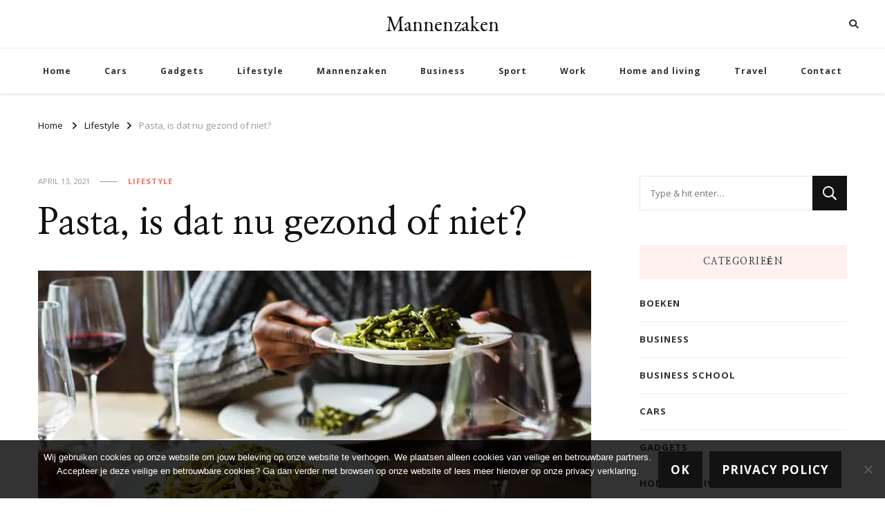

--- FILE ---
content_type: text/html; charset=UTF-8
request_url: https://www.mannenzaken.be/pasta-is-dat-nu-gezond-of-niet/
body_size: 18380
content:
    <!DOCTYPE html>
    <html lang="nl-NL">
    <head itemscope itemtype="http://schema.org/WebSite">
	    <meta charset="UTF-8">
    <meta name="viewport" content="width=device-width, initial-scale=1">
    <link rel="profile" href="https://gmpg.org/xfn/11">
    <style id="jetpack-boost-critical-css">@media all{ul{box-sizing:border-box}.entry-content{counter-reset:footnotes}.screen-reader-text{border:0;clip-path:inset(50%);height:1px;margin:-1px;overflow:hidden;padding:0;position:absolute;width:1px;word-wrap:normal!important}:where(figure){margin:0 0 1em}#cookie-notice *{-webkit-box-sizing:border-box;-moz-box-sizing:border-box;box-sizing:border-box}#cookie-notice .cookie-notice-container{display:block}#cookie-notice.cookie-notice-hidden .cookie-notice-container{display:none}.cookie-notice-container{padding:15px 30px;text-align:center;width:100%;z-index:2}.cn-close-icon{position:absolute;right:15px;top:50%;margin-top:-10px;width:15px;height:15px;opacity:.5;padding:10px;outline:0}.cn-close-icon:after,.cn-close-icon:before{position:absolute;content:" ";height:15px;width:2px;top:3px;background-color:grey}.cn-close-icon:before{transform:rotate(45deg)}.cn-close-icon:after{transform:rotate(-45deg)}#cookie-notice .cn-button{margin:0 0 0 10px;display:inline-block}.cn-text-container{margin:0 0 6px}.cn-buttons-container,.cn-text-container{display:inline-block}@media all and (max-width:900px){.cookie-notice-container #cn-notice-buttons,.cookie-notice-container #cn-notice-text{display:block}#cookie-notice .cn-button{margin:0 5px 5px}}@media all and (max-width:480px){.cookie-notice-container{padding:15px 25px}}html{line-height:1.15;-webkit-text-size-adjust:100%}body{margin:0}h1{font-size:2em;margin:.67em 0}a{background-color:#fff0}img{border-style:none}button,input{font-family:inherit;font-size:100%;line-height:1.15;margin:0}button,input{overflow:visible}button{text-transform:none}[type=submit],button{-webkit-appearance:button}[type=search]{-webkit-appearance:textfield;outline-offset:-2px}:root{--primary-font:"Nunito Sans",sans-serif;--secondary-font:"EB Garamond",serif;--font-color:#333333;--primary-color:#90BAB5;--primary-color-rgb:144,186,181}body,button,input{color:var(--font-color);font-family:var(--primary-font);font-size:18px;line-height:1.75}h1,h2{clear:both;margin-bottom:10px}h1{font-size:2.72em;line-height:1.49}h2{font-size:2.17em;line-height:1.26}p{margin-bottom:1.5em}i{font-style:italic}html{box-sizing:border-box}*,:after,:before{box-sizing:inherit}body{background:#fff}ul{margin:0 0 1.5em 0}ul{list-style:disc}img{vertical-align:top;height:auto;max-width:100%}figure{margin:1em 0}button,input[type=submit]{border:none;border-radius:0;background:#121212;color:#fff;font-size:.7778em;line-height:1;padding:18px;text-transform:uppercase;font-weight:700;letter-spacing:1px}input[type=search]{color:#121212;border:1px solid rgb(0 0 0/.1);border-radius:0;padding:10px 15px;width:100%;height:50px;font-size:.7778em}a{text-decoration:underline;color:var(--primary-color)}.screen-reader-text{border:0;clip:rect(1px,1px,1px,1px);clip-path:inset(50%);height:1px;margin:-1px;overflow:hidden;padding:0;position:absolute!important;width:1px;word-wrap:normal!important}.container:after,.container:before,.entry-content:after,.entry-content:before,.site-content:after,.site-content:before{content:"";display:table;table-layout:fixed}.container:after,.entry-content:after,.site-content:after{clear:both}.widget{margin:0 0 50px 0}.widget-area .widget:last-child{margin-bottom:0}.updated:not(.published){display:none}.entry-content{margin:1.5em 0 0}.skip-link{position:absolute;top:-999px;left:20px;background:#f7f7f7;border:1px solid rgb(0 0 0/.1);font-size:.8888em;font-weight:600;padding:10px 20px;color:#000;border-radius:5px;box-shadow:0 2px 20px rgb(0 0 0/.1);z-index:999;text-decoration:none}.entry-content p{margin-top:0;margin-bottom:20px}.container{max-width:1220px;margin:0 auto}.site-header ul{margin:0;padding:0;list-style:none}figure.post-thumbnail{margin-top:0;margin-bottom:20px}article .entry-meta{display:flex;flex:1;flex-wrap:wrap;align-items:center}article .entry-meta{margin-bottom:10px}article .entry-meta>span{display:inline-block;font-size:.6666em;line-height:1.49;color:#999;font-style:italic}article .entry-meta>span.category{font-weight:700}.entry-meta span.posted-on{text-transform:uppercase;font-style:normal}article .entry-meta>span::after{content:"";background:#999;width:25px;height:1px;display:inline-block;vertical-align:middle;margin:0 15px}article .entry-meta>span:last-child::after{display:none}article .entry-meta>span a{display:inline-block;color:#999;text-transform:uppercase;font-style:normal}article .entry-meta>span.category a{color:var(--primary-color);letter-spacing:1px}article .entry-meta>span.category a::after{content:"";background:rgb(0 0 0/.1);width:5px;height:5px;display:inline-block;border-radius:100%;vertical-align:middle;margin:-2px 5px 0 8px}article .entry-meta>span.category a:last-child::after{display:none}.widget ul{margin:0;padding:0;list-style:none}.widget ul li{display:block;margin-bottom:20px;font-size:.8888em;font-weight:600;line-height:1.6}.widget ul li a{text-decoration:none;color:var(--font-color);display:inline-block}.widget-area .widget .widget-title{margin-top:0;margin-bottom:25px;text-transform:uppercase;font-size:.7778em;font-family:var(--secondary-font);letter-spacing:1.5px;background:rgba(var(--primary-color-rgb),.1);color:var(--font-color);padding:18px;line-height:1;text-align:center}.search-form{display:flex;flex:1;flex-wrap:wrap}label{width:calc(100% - 50px)}.search-form .search-field{border-radius:0;border-right:none;height:50px;font-size:.7778em}.search-form .search-submit{width:50px;height:50px;padding:0;text-align:center;border-radius:0;border:none;box-shadow:none;background-color:#121212;background-image:url(data:image/svg+xml;\ utf-8,\ );background-repeat:no-repeat;background-size:20px;background-position:center;text-indent:60px;overflow:hidden}.category a,.posted-on a{text-decoration:none}.content-area,.widget-area{margin-top:60px;margin-bottom:60px}.rightsidebar .content-area{float:left;width:calc(100% - 331px);padding-right:60px}.rightsidebar .widget-area{float:right;width:330px}.back-to-top{padding:0;visibility:hidden;opacity:0;position:fixed;bottom:0;right:20px;width:60px;height:60px;background:rgb(0 0 0/.37);color:#fff;text-align:center;line-height:70px;border-radius:100%;z-index:999}.back-to-top svg{width:20px;height:20px;margin-top:5px}.breadcrumb-wrapper{margin-top:10px;margin-bottom:0}.single .top-bar{margin-bottom:30px}.breadcrumb-wrapper span{color:#121212;font-size:.7778em;display:inline-block;vertical-align:middle}.breadcrumb-wrapper span a,.breadcrumb-wrapper span span{font-size:1em}.breadcrumb-wrapper a{color:#121212}.breadcrumb-wrapper .current>a,.breadcrumb-wrapper .current>a span{color:#999}.breadcrumb-wrapper span.separator{margin:0 10px;width:4px;line-height:1}.header-t{background:rgb(0 0 0/.03);padding:15px 0}.header-t .container{display:flex;flex:1;flex-wrap:wrap;align-items:center}.secondary-menu{display:flex;flex:auto;align-items:center}.header-t .right{display:flex;flex:auto;justify-content:flex-end;align-items:center}.header-search{position:relative;line-height:1}.header-search .search-toggle{background:0 0;color:var(--font-color);font-size:.7778em;padding:5px 0;line-height:1}.header-search-wrap{position:absolute;top:-5px!important;right:-30%;z-index:999;background:#fff;box-shadow:-5px 0 20px rgb(0 0 0/.07);width:300px;opacity:0;visibility:hidden;clip:rect(1px 1px 1px 1px)}.header-search-inner-wrap{display:flex;flex:1;flex-wrap:wrap}.header-search-wrap .close{background:0 0;padding:0;width:30px;height:35px;position:relative}.header-search-wrap .close::after,.header-search-wrap .close::before{content:"";background:#999;width:15px;height:1px;position:absolute;top:0;right:0;bottom:0;left:0;margin:auto;-webkit-transform:rotate(45deg);-moz-transform:rotate(45deg);transform:rotate(45deg)}.header-search-wrap .close::after{-webkit-transform:rotate(-45deg);-moz-transform:rotate(-45deg);transform:rotate(-45deg)}.header-search-wrap .search-form{width:calc(100% - 30px);position:relative;padding-left:30px}.header-search-wrap .search-form::before{content:"";background-image:url(data:image/svg+xml;\ utf-8,\ );background-repeat:no-repeat;background-position:center;position:absolute;top:10px;left:10px;width:15px;height:15px}.header-search-wrap .search-form label{width:calc(100% - 35px)}.header-search-wrap .search-form .search-field{height:35px;background:rgb(255 255 255/.85);border-color:rgb(255 255 255/.3);padding:0 15px 0 5px}.header-search-wrap .search-form .search-submit{height:35px;width:35px;text-indent:40px;background-color:#fff0;background-image:url(data:image/svg+xml;\ utf-8,\ );background-size:15px;background-repeat:no-repeat;background-position:center;opacity:0;position:relative;z-index:-1}.site-branding .site-title-wrap .site-title{margin-top:0;margin-bottom:0;font-size:1.6667em;line-height:1.3;font-family:var(--secondary-font);font-weight:800}.site-branding .site-title-wrap .site-title a{color:#121212;text-decoration:none}.header-bottom{border-top:1px solid rgb(0 0 0/.07);border-bottom:1px solid rgb(0 0 0/.07)}.main-navigation .toggle-btn{display:none}.main-navigation ul{margin:0;padding:0;list-style:none;text-align:center}.main-navigation ul li{display:inline-block;vertical-align:middle;font-size:.7222em;letter-spacing:1px;font-weight:700;line-height:1.75;position:relative}.main-navigation ul li a{color:var(--font-color);display:inline-block;text-decoration:none;padding:22px}.widget-area .widget_categories ul li{font-size:.7778em;text-transform:uppercase;letter-spacing:1px;font-weight:700;margin-bottom:15px;padding-bottom:15px;border-bottom:1px solid rgb(0 0 0/.05)}.widget-area .widget_categories ul li:last-child{margin-bottom:0;padding-bottom:0;border-bottom:none}.single-post .site-main article .content-wrap{position:relative}.single-post .site-main article .post-thumbnail{width:100%}.single-post .site-main .entry-header{width:100%}.single-post .site-main .article-meta{width:132px;text-align:center}.single-post .site-main .sticky-meta .article-meta{position:absolute;left:-175px;width:75px;height:100%;text-align:center;top:0}.single-post .site-main .sticky-meta .article-meta .article-inner-meta{position:sticky;top:50px}.single-post .site-main .article-meta .byline a{display:flex;flex-direction:column;flex:auto;font-size:.6666em;font-weight:800;color:#121212;letter-spacing:1px;text-align:center;text-decoration:none;text-transform:uppercase}.single-post .site-main .article-meta .byline a img{margin:0 auto 10px auto;width:70px;height:70px;object-fit:cover;border-radius:100%}.single-post .site-main article .entry-content,.single-post .site-main article .entry-content p:first-child{margin-top:0}.single-style-four .content-area,.single-style-four .widget-area{margin-top:30px}.single-style-four .site-main .entry-header{margin-bottom:35px}.single-style-four .site-main .entry-header .entry-meta>span.category a::after{background:0 0;width:auto;height:auto;content:",";margin-left:2px;margin-right:5px}.single-style-four .site-main .entry-header .entry-meta>span.category a:last-child::after{display:none}.single-style-four .site-main .entry-header .entry-title{margin-top:20px;margin-bottom:0;font-size:3.11em;font-family:var(--secondary-font);font-weight:700;line-height:1.25;color:#121212}.single-style-four .site-main article .post-thumbnail{margin-bottom:60px}@media screen and (max-width:1366px){.container{max-width:1170px}.rightsidebar .widget-area{width:300px}.rightsidebar .content-area{width:calc(100% - 301px)}}@media screen and (max-width:1199px){.container{max-width:1000px}.single-post .site-main .article-meta+.entry-content{padding-left:30px}}@media screen and (min-width:1025px){.main-navigation .primary-menu-list{display:block!important}.close-main-nav-toggle,.close.close-nav-toggle{display:none}}@media screen and (max-width:1024px){.container{max-width:768px;padding-left:15px;padding-right:15px}.back-to-top{width:40px;height:40px;line-height:55px}.rightsidebar .content-area{float:none;width:100%;padding-right:0}.rightsidebar .widget-area{float:none;width:100%}.toggle-btn{display:block;width:25px;height:25px;padding:0;background:0 0;position:relative}.toggle-btn .toggle-bar{background:rgb(0 0 0/.5);width:100%;height:2px;position:absolute;top:0;right:0;bottom:0;left:0;margin:auto}.toggle-btn .toggle-bar:first-child{top:-12px}.toggle-btn .toggle-bar:last-child{bottom:-12px}.secondary-menu .close-nav-toggle{width:25px;height:25px;padding:0;background:0 0;position:absolute;top:-31px;left:0;display:none}.secondary-menu .close-nav-toggle .toggle-bar{background:rgb(0 0 0/.5);width:100%;height:2px;position:absolute;top:0;right:0;bottom:0;left:0;margin:auto;-webkit-transform:rotate(45deg);-moz-transform:rotate(45deg);transform:rotate(45deg)}.secondary-menu .close-nav-toggle .toggle-bar:last-child{-webkit-transform:rotate(-45deg);-moz-transform:rotate(-45deg);transform:rotate(-45deg)}.header-t{position:relative}.secondary-menu .secondary-menu-list{position:absolute;top:100%;left:15px;right:15px;width:auto;height:auto;z-index:9;-webkit-transform:none;-moz-transform:none;transform:none}.secondary-menu .secondary-menu-list .mobile-menu{display:none;padding:0 20px;max-height:44vh;overflow:auto;background:#fff;box-shadow:0 5px 10px rgb(0 0 0/.1);visibility:visible}.main-navigation{padding:10px 0}.main-navigation .toggle-btn{display:inline-block;vertical-align:middle}.main-navigation .close{background:0 0;padding:0;display:block;width:20px;height:20px;position:fixed;top:30px;right:20px}.main-navigation .close::after,.main-navigation .close::before{content:"";background:#333;height:2px;width:100%;position:absolute;top:0;right:0;bottom:0;left:0;margin:auto;-webkit-transform:rotate(45deg);-moz-transform:rotate(45deg);transform:rotate(45deg)}.main-navigation .close::after{-webkit-transform:rotate(-45deg);-moz-transform:rotate(-45deg);transform:rotate(-45deg)}.main-navigation .primary-menu-list{text-align:left;position:fixed;top:0;left:0;width:320px;height:100%;background:#fff;box-shadow:5px 0 10px rgb(0 0 0/.1);z-index:99999;padding-top:70px;overflow:hidden auto;display:none;-webkit-transform:translateZ(0);-moz-transform:translateZ(0);transform:translateZ(0)}.main-navigation .mobile-menu{width:320px}.main-navigation ul{text-align:left}.main-navigation ul.nav-menu{padding-left:20px;padding-right:20px}.main-navigation ul li{display:block}.main-navigation ul li a{padding:20px 0;border-bottom:1px solid rgb(0 0 0/.1);display:block}}@media screen and (max-width:767px){.container{max-width:420px}h1{font-size:2em}h2{font-size:1.67em}article .entry-meta>span::after{width:15px;margin-left:5px;margin-right:7px}.header-search-wrap{width:250px}.single-post .site-main article .content-wrap{flex-direction:column;flex:auto}.single-post .site-main .article-meta{width:100%;margin-bottom:30px}.single-post .site-main .sticky-meta .article-meta{position:static;width:100%;left:unset}.single-post .site-main .article-meta+.entry-content{width:100%;padding-left:0}.single-style-four .site-main .entry-header .entry-title{font-size:2em}}.entry-content a{color:var(--font-color)}.entry-content a{text-decoration:underline}.single-post .site-main .sticky-meta .article-meta{position:absolute;left:-125px;width:75px;height:100%;text-align:center;top:0}@media only screen and (max-width:1728px){.single-post .site-main .sticky-meta .article-meta{left:-106px}}@media only screen and (max-width:1562px){.single-post .site-main .sticky-meta .article-meta{left:0}.single-post .site-main article .content-wrap{padding-left:100px}}@media only screen and (max-width:767px){.single-post .site-main .sticky-meta .article-meta{position:static;left:unset;width:100%}.single-post .site-main article .content-wrap{width:100%;padding-left:0}}.site-main .entry-content h2{font-family:var(--secondary-font);font-weight:700}.site-main .entry-content h2{font-size:2.11em}.site-header.style-two{box-shadow:0 2px 4px rgb(0 0 0/.1);margin-bottom:20px}.site-header.style-two .header-t{background:0 0}.site-header.style-two .header-bottom{border-bottom:none}.site-header.style-two .container{display:flex;flex:1;flex-wrap:wrap;align-items:center;justify-content:center;max-width:100%;padding:0 3%}.site-header.style-two .right,.site-header.style-two .secondary-menu{flex:1;display:flex!important}.style-two .secondary-menu .secondary-menu-list{position:fixed;top:0;left:0;height:100%;width:320px;background:#fff;box-shadow:0 2px 10px rgb(0 0 0/.1);z-index:999;overflow:hidden;display:none}.style-two .secondary-menu .mobile-menu{width:320px;height:calc(100% - 80px)!important;position:relative;margin-top:80px!important;display:block!important}.style-two .secondary-menu .secondary-menu-list .close{display:block;width:20px;height:20px;position:absolute;top:40px;left:auto;right:20px;background:0 0;color:inherit;padding:0}.style-two .secondary-menu .secondary-menu-list .close .toggle-bar{content:"";background:#333;height:2px;width:100%;position:absolute;top:0;right:0;bottom:0;left:0;margin:auto;-webkit-transform:rotate(45deg);-moz-transform:rotate(45deg);transform:rotate(45deg)}.style-two .secondary-menu .secondary-menu-list .close .toggle-bar:last-child{-webkit-transform:rotate(-45deg);-moz-transform:rotate(-45deg);transform:rotate(-45deg)}.site-header.style-two .site-branding{display:flex;flex-direction:column;flex:auto;justify-content:center;align-items:center;text-align:center}.site-header.style-two .header-bottom{padding:0}.site-header.style-two .header-bottom .main-navigation{justify-content:center}@media screen and (max-width:1024px){.site-header.style-two .site-branding{flex:1}}@media screen and (max-width:767px){.site-header.style-two .container{padding-left:15px;padding-right:15px;max-width:420px}.site-header.style-two .secondary-menu{flex:initial;order:2}.site-header.style-two .site-branding{text-align:left;justify-content:flex-start;flex-direction:row;flex-wrap:wrap}.site-header.style-two .site-branding .site-logo+.site-title-wrap{padding-left:15px}.site-header.style-two .right{flex:auto;justify-content:center;width:100%;margin-top:15px;order:3}}}</style><meta name='robots' content='index, follow, max-image-preview:large, max-snippet:-1, max-video-preview:-1' />

	<!-- This site is optimized with the Yoast SEO plugin v26.8 - https://yoast.com/product/yoast-seo-wordpress/ -->
	<title>Pasta, is dat nu gezond of niet? - Mannenzaken</title>
	<link rel="canonical" href="https://www.mannenzaken.be/pasta-is-dat-nu-gezond-of-niet/" />
	<meta property="og:locale" content="nl_NL" />
	<meta property="og:type" content="article" />
	<meta property="og:title" content="Pasta, is dat nu gezond of niet? - Mannenzaken" />
	<meta property="og:description" content="Pasta, geboren in de Italiaanse keuken, maar ondertussen gebruikt over de hele wereld. Sterker nog, pasta is een van de meest bekende gerechten ooit en &hellip;" />
	<meta property="og:url" content="https://www.mannenzaken.be/pasta-is-dat-nu-gezond-of-niet/" />
	<meta property="og:site_name" content="Mannenzaken" />
	<meta property="article:published_time" content="2021-04-13T06:29:41+00:00" />
	<meta property="og:image" content="https://www.mannenzaken.be/wp-content/uploads/2021/04/pasta-gezond.jpg" />
	<meta property="og:image:width" content="800" />
	<meta property="og:image:height" content="673" />
	<meta property="og:image:type" content="image/jpeg" />
	<meta name="author" content="admin" />
	<meta name="twitter:card" content="summary_large_image" />
	<meta name="twitter:label1" content="Geschreven door" />
	<meta name="twitter:data1" content="admin" />
	<meta name="twitter:label2" content="Geschatte leestijd" />
	<meta name="twitter:data2" content="2 minuten" />
	<script data-jetpack-boost="ignore" type="application/ld+json" class="yoast-schema-graph">{"@context":"https://schema.org","@graph":[{"@type":"Article","@id":"https://www.mannenzaken.be/pasta-is-dat-nu-gezond-of-niet/#article","isPartOf":{"@id":"https://www.mannenzaken.be/pasta-is-dat-nu-gezond-of-niet/"},"author":{"name":"admin","@id":"https://www.mannenzaken.be/#/schema/person/b1adb3ac79901eed6e776dd4246bc25b"},"headline":"Pasta, is dat nu gezond of niet?","datePublished":"2021-04-13T06:29:41+00:00","mainEntityOfPage":{"@id":"https://www.mannenzaken.be/pasta-is-dat-nu-gezond-of-niet/"},"wordCount":469,"image":{"@id":"https://www.mannenzaken.be/pasta-is-dat-nu-gezond-of-niet/#primaryimage"},"thumbnailUrl":"https://i0.wp.com/www.mannenzaken.be/wp-content/uploads/2021/04/pasta-gezond.jpg?fit=800%2C673&ssl=1","articleSection":["Lifestyle"],"inLanguage":"nl-NL"},{"@type":"WebPage","@id":"https://www.mannenzaken.be/pasta-is-dat-nu-gezond-of-niet/","url":"https://www.mannenzaken.be/pasta-is-dat-nu-gezond-of-niet/","name":"Pasta, is dat nu gezond of niet? - Mannenzaken","isPartOf":{"@id":"https://www.mannenzaken.be/#website"},"primaryImageOfPage":{"@id":"https://www.mannenzaken.be/pasta-is-dat-nu-gezond-of-niet/#primaryimage"},"image":{"@id":"https://www.mannenzaken.be/pasta-is-dat-nu-gezond-of-niet/#primaryimage"},"thumbnailUrl":"https://i0.wp.com/www.mannenzaken.be/wp-content/uploads/2021/04/pasta-gezond.jpg?fit=800%2C673&ssl=1","datePublished":"2021-04-13T06:29:41+00:00","author":{"@id":"https://www.mannenzaken.be/#/schema/person/b1adb3ac79901eed6e776dd4246bc25b"},"breadcrumb":{"@id":"https://www.mannenzaken.be/pasta-is-dat-nu-gezond-of-niet/#breadcrumb"},"inLanguage":"nl-NL","potentialAction":[{"@type":"ReadAction","target":["https://www.mannenzaken.be/pasta-is-dat-nu-gezond-of-niet/"]}]},{"@type":"ImageObject","inLanguage":"nl-NL","@id":"https://www.mannenzaken.be/pasta-is-dat-nu-gezond-of-niet/#primaryimage","url":"https://i0.wp.com/www.mannenzaken.be/wp-content/uploads/2021/04/pasta-gezond.jpg?fit=800%2C673&ssl=1","contentUrl":"https://i0.wp.com/www.mannenzaken.be/wp-content/uploads/2021/04/pasta-gezond.jpg?fit=800%2C673&ssl=1","width":800,"height":673,"caption":"pasta gezond"},{"@type":"BreadcrumbList","@id":"https://www.mannenzaken.be/pasta-is-dat-nu-gezond-of-niet/#breadcrumb","itemListElement":[{"@type":"ListItem","position":1,"name":"Home","item":"https://www.mannenzaken.be/"},{"@type":"ListItem","position":2,"name":"Pasta, is dat nu gezond of niet?"}]},{"@type":"WebSite","@id":"https://www.mannenzaken.be/#website","url":"https://www.mannenzaken.be/","name":"Mannenzaken","description":"","potentialAction":[{"@type":"SearchAction","target":{"@type":"EntryPoint","urlTemplate":"https://www.mannenzaken.be/?s={search_term_string}"},"query-input":{"@type":"PropertyValueSpecification","valueRequired":true,"valueName":"search_term_string"}}],"inLanguage":"nl-NL"},{"@type":"Person","@id":"https://www.mannenzaken.be/#/schema/person/b1adb3ac79901eed6e776dd4246bc25b","name":"admin","image":{"@type":"ImageObject","inLanguage":"nl-NL","@id":"https://www.mannenzaken.be/#/schema/person/image/","url":"https://secure.gravatar.com/avatar/8ff7aec2cb1b989d70f3ce5a349a2b92fbb211e7701e7bbaf1c24c13a8c80e4c?s=96&d=mm&r=g","contentUrl":"https://secure.gravatar.com/avatar/8ff7aec2cb1b989d70f3ce5a349a2b92fbb211e7701e7bbaf1c24c13a8c80e4c?s=96&d=mm&r=g","caption":"admin"},"url":"https://www.mannenzaken.be/author/admin/"}]}</script>
	<!-- / Yoast SEO plugin. -->


<link rel='dns-prefetch' href='//stats.wp.com' />
<link rel='dns-prefetch' href='//fonts.googleapis.com' />
<link rel='preconnect' href='//i0.wp.com' />
<link rel='preconnect' href='//c0.wp.com' />
<link rel="alternate" type="application/rss+xml" title="Mannenzaken &raquo; feed" href="https://www.mannenzaken.be/feed/" />
<link rel="alternate" type="application/rss+xml" title="Mannenzaken &raquo; reacties feed" href="https://www.mannenzaken.be/comments/feed/" />
<link rel="alternate" title="oEmbed (JSON)" type="application/json+oembed" href="https://www.mannenzaken.be/wp-json/oembed/1.0/embed?url=https%3A%2F%2Fwww.mannenzaken.be%2Fpasta-is-dat-nu-gezond-of-niet%2F" />
<link rel="alternate" title="oEmbed (XML)" type="text/xml+oembed" href="https://www.mannenzaken.be/wp-json/oembed/1.0/embed?url=https%3A%2F%2Fwww.mannenzaken.be%2Fpasta-is-dat-nu-gezond-of-niet%2F&#038;format=xml" />
<noscript><link rel='stylesheet' id='all-css-be25f1c57f1d2996960fb68cf36846dd' href='https://www.mannenzaken.be/wp-content/boost-cache/static/ecb26c91e4.min.css' type='text/css' media='all' /></noscript><link data-media="all" onload="this.media=this.dataset.media; delete this.dataset.media; this.removeAttribute( &apos;onload&apos; );" rel='stylesheet' id='all-css-be25f1c57f1d2996960fb68cf36846dd' href='https://www.mannenzaken.be/wp-content/boost-cache/static/ecb26c91e4.min.css' type='text/css' media="not all" />
<style id='wp-img-auto-sizes-contain-inline-css'>
img:is([sizes=auto i],[sizes^="auto," i]){contain-intrinsic-size:3000px 1500px}
/*# sourceURL=wp-img-auto-sizes-contain-inline-css */
</style>
<style id='wp-emoji-styles-inline-css'>

	img.wp-smiley, img.emoji {
		display: inline !important;
		border: none !important;
		box-shadow: none !important;
		height: 1em !important;
		width: 1em !important;
		margin: 0 0.07em !important;
		vertical-align: -0.1em !important;
		background: none !important;
		padding: 0 !important;
	}
/*# sourceURL=wp-emoji-styles-inline-css */
</style>
<style id='wp-block-library-inline-css'>
:root{--wp-block-synced-color:#7a00df;--wp-block-synced-color--rgb:122,0,223;--wp-bound-block-color:var(--wp-block-synced-color);--wp-editor-canvas-background:#ddd;--wp-admin-theme-color:#007cba;--wp-admin-theme-color--rgb:0,124,186;--wp-admin-theme-color-darker-10:#006ba1;--wp-admin-theme-color-darker-10--rgb:0,107,160.5;--wp-admin-theme-color-darker-20:#005a87;--wp-admin-theme-color-darker-20--rgb:0,90,135;--wp-admin-border-width-focus:2px}@media (min-resolution:192dpi){:root{--wp-admin-border-width-focus:1.5px}}.wp-element-button{cursor:pointer}:root .has-very-light-gray-background-color{background-color:#eee}:root .has-very-dark-gray-background-color{background-color:#313131}:root .has-very-light-gray-color{color:#eee}:root .has-very-dark-gray-color{color:#313131}:root .has-vivid-green-cyan-to-vivid-cyan-blue-gradient-background{background:linear-gradient(135deg,#00d084,#0693e3)}:root .has-purple-crush-gradient-background{background:linear-gradient(135deg,#34e2e4,#4721fb 50%,#ab1dfe)}:root .has-hazy-dawn-gradient-background{background:linear-gradient(135deg,#faaca8,#dad0ec)}:root .has-subdued-olive-gradient-background{background:linear-gradient(135deg,#fafae1,#67a671)}:root .has-atomic-cream-gradient-background{background:linear-gradient(135deg,#fdd79a,#004a59)}:root .has-nightshade-gradient-background{background:linear-gradient(135deg,#330968,#31cdcf)}:root .has-midnight-gradient-background{background:linear-gradient(135deg,#020381,#2874fc)}:root{--wp--preset--font-size--normal:16px;--wp--preset--font-size--huge:42px}.has-regular-font-size{font-size:1em}.has-larger-font-size{font-size:2.625em}.has-normal-font-size{font-size:var(--wp--preset--font-size--normal)}.has-huge-font-size{font-size:var(--wp--preset--font-size--huge)}.has-text-align-center{text-align:center}.has-text-align-left{text-align:left}.has-text-align-right{text-align:right}.has-fit-text{white-space:nowrap!important}#end-resizable-editor-section{display:none}.aligncenter{clear:both}.items-justified-left{justify-content:flex-start}.items-justified-center{justify-content:center}.items-justified-right{justify-content:flex-end}.items-justified-space-between{justify-content:space-between}.screen-reader-text{border:0;clip-path:inset(50%);height:1px;margin:-1px;overflow:hidden;padding:0;position:absolute;width:1px;word-wrap:normal!important}.screen-reader-text:focus{background-color:#ddd;clip-path:none;color:#444;display:block;font-size:1em;height:auto;left:5px;line-height:normal;padding:15px 23px 14px;text-decoration:none;top:5px;width:auto;z-index:100000}html :where(.has-border-color){border-style:solid}html :where([style*=border-top-color]){border-top-style:solid}html :where([style*=border-right-color]){border-right-style:solid}html :where([style*=border-bottom-color]){border-bottom-style:solid}html :where([style*=border-left-color]){border-left-style:solid}html :where([style*=border-width]){border-style:solid}html :where([style*=border-top-width]){border-top-style:solid}html :where([style*=border-right-width]){border-right-style:solid}html :where([style*=border-bottom-width]){border-bottom-style:solid}html :where([style*=border-left-width]){border-left-style:solid}html :where(img[class*=wp-image-]){height:auto;max-width:100%}:where(figure){margin:0 0 1em}html :where(.is-position-sticky){--wp-admin--admin-bar--position-offset:var(--wp-admin--admin-bar--height,0px)}@media screen and (max-width:600px){html :where(.is-position-sticky){--wp-admin--admin-bar--position-offset:0px}}

/*# sourceURL=wp-block-library-inline-css */
</style><style id='global-styles-inline-css'>
:root{--wp--preset--aspect-ratio--square: 1;--wp--preset--aspect-ratio--4-3: 4/3;--wp--preset--aspect-ratio--3-4: 3/4;--wp--preset--aspect-ratio--3-2: 3/2;--wp--preset--aspect-ratio--2-3: 2/3;--wp--preset--aspect-ratio--16-9: 16/9;--wp--preset--aspect-ratio--9-16: 9/16;--wp--preset--color--black: #000000;--wp--preset--color--cyan-bluish-gray: #abb8c3;--wp--preset--color--white: #ffffff;--wp--preset--color--pale-pink: #f78da7;--wp--preset--color--vivid-red: #cf2e2e;--wp--preset--color--luminous-vivid-orange: #ff6900;--wp--preset--color--luminous-vivid-amber: #fcb900;--wp--preset--color--light-green-cyan: #7bdcb5;--wp--preset--color--vivid-green-cyan: #00d084;--wp--preset--color--pale-cyan-blue: #8ed1fc;--wp--preset--color--vivid-cyan-blue: #0693e3;--wp--preset--color--vivid-purple: #9b51e0;--wp--preset--gradient--vivid-cyan-blue-to-vivid-purple: linear-gradient(135deg,rgb(6,147,227) 0%,rgb(155,81,224) 100%);--wp--preset--gradient--light-green-cyan-to-vivid-green-cyan: linear-gradient(135deg,rgb(122,220,180) 0%,rgb(0,208,130) 100%);--wp--preset--gradient--luminous-vivid-amber-to-luminous-vivid-orange: linear-gradient(135deg,rgb(252,185,0) 0%,rgb(255,105,0) 100%);--wp--preset--gradient--luminous-vivid-orange-to-vivid-red: linear-gradient(135deg,rgb(255,105,0) 0%,rgb(207,46,46) 100%);--wp--preset--gradient--very-light-gray-to-cyan-bluish-gray: linear-gradient(135deg,rgb(238,238,238) 0%,rgb(169,184,195) 100%);--wp--preset--gradient--cool-to-warm-spectrum: linear-gradient(135deg,rgb(74,234,220) 0%,rgb(151,120,209) 20%,rgb(207,42,186) 40%,rgb(238,44,130) 60%,rgb(251,105,98) 80%,rgb(254,248,76) 100%);--wp--preset--gradient--blush-light-purple: linear-gradient(135deg,rgb(255,206,236) 0%,rgb(152,150,240) 100%);--wp--preset--gradient--blush-bordeaux: linear-gradient(135deg,rgb(254,205,165) 0%,rgb(254,45,45) 50%,rgb(107,0,62) 100%);--wp--preset--gradient--luminous-dusk: linear-gradient(135deg,rgb(255,203,112) 0%,rgb(199,81,192) 50%,rgb(65,88,208) 100%);--wp--preset--gradient--pale-ocean: linear-gradient(135deg,rgb(255,245,203) 0%,rgb(182,227,212) 50%,rgb(51,167,181) 100%);--wp--preset--gradient--electric-grass: linear-gradient(135deg,rgb(202,248,128) 0%,rgb(113,206,126) 100%);--wp--preset--gradient--midnight: linear-gradient(135deg,rgb(2,3,129) 0%,rgb(40,116,252) 100%);--wp--preset--font-size--small: 13px;--wp--preset--font-size--medium: 20px;--wp--preset--font-size--large: 36px;--wp--preset--font-size--x-large: 42px;--wp--preset--spacing--20: 0.44rem;--wp--preset--spacing--30: 0.67rem;--wp--preset--spacing--40: 1rem;--wp--preset--spacing--50: 1.5rem;--wp--preset--spacing--60: 2.25rem;--wp--preset--spacing--70: 3.38rem;--wp--preset--spacing--80: 5.06rem;--wp--preset--shadow--natural: 6px 6px 9px rgba(0, 0, 0, 0.2);--wp--preset--shadow--deep: 12px 12px 50px rgba(0, 0, 0, 0.4);--wp--preset--shadow--sharp: 6px 6px 0px rgba(0, 0, 0, 0.2);--wp--preset--shadow--outlined: 6px 6px 0px -3px rgb(255, 255, 255), 6px 6px rgb(0, 0, 0);--wp--preset--shadow--crisp: 6px 6px 0px rgb(0, 0, 0);}:where(.is-layout-flex){gap: 0.5em;}:where(.is-layout-grid){gap: 0.5em;}body .is-layout-flex{display: flex;}.is-layout-flex{flex-wrap: wrap;align-items: center;}.is-layout-flex > :is(*, div){margin: 0;}body .is-layout-grid{display: grid;}.is-layout-grid > :is(*, div){margin: 0;}:where(.wp-block-columns.is-layout-flex){gap: 2em;}:where(.wp-block-columns.is-layout-grid){gap: 2em;}:where(.wp-block-post-template.is-layout-flex){gap: 1.25em;}:where(.wp-block-post-template.is-layout-grid){gap: 1.25em;}.has-black-color{color: var(--wp--preset--color--black) !important;}.has-cyan-bluish-gray-color{color: var(--wp--preset--color--cyan-bluish-gray) !important;}.has-white-color{color: var(--wp--preset--color--white) !important;}.has-pale-pink-color{color: var(--wp--preset--color--pale-pink) !important;}.has-vivid-red-color{color: var(--wp--preset--color--vivid-red) !important;}.has-luminous-vivid-orange-color{color: var(--wp--preset--color--luminous-vivid-orange) !important;}.has-luminous-vivid-amber-color{color: var(--wp--preset--color--luminous-vivid-amber) !important;}.has-light-green-cyan-color{color: var(--wp--preset--color--light-green-cyan) !important;}.has-vivid-green-cyan-color{color: var(--wp--preset--color--vivid-green-cyan) !important;}.has-pale-cyan-blue-color{color: var(--wp--preset--color--pale-cyan-blue) !important;}.has-vivid-cyan-blue-color{color: var(--wp--preset--color--vivid-cyan-blue) !important;}.has-vivid-purple-color{color: var(--wp--preset--color--vivid-purple) !important;}.has-black-background-color{background-color: var(--wp--preset--color--black) !important;}.has-cyan-bluish-gray-background-color{background-color: var(--wp--preset--color--cyan-bluish-gray) !important;}.has-white-background-color{background-color: var(--wp--preset--color--white) !important;}.has-pale-pink-background-color{background-color: var(--wp--preset--color--pale-pink) !important;}.has-vivid-red-background-color{background-color: var(--wp--preset--color--vivid-red) !important;}.has-luminous-vivid-orange-background-color{background-color: var(--wp--preset--color--luminous-vivid-orange) !important;}.has-luminous-vivid-amber-background-color{background-color: var(--wp--preset--color--luminous-vivid-amber) !important;}.has-light-green-cyan-background-color{background-color: var(--wp--preset--color--light-green-cyan) !important;}.has-vivid-green-cyan-background-color{background-color: var(--wp--preset--color--vivid-green-cyan) !important;}.has-pale-cyan-blue-background-color{background-color: var(--wp--preset--color--pale-cyan-blue) !important;}.has-vivid-cyan-blue-background-color{background-color: var(--wp--preset--color--vivid-cyan-blue) !important;}.has-vivid-purple-background-color{background-color: var(--wp--preset--color--vivid-purple) !important;}.has-black-border-color{border-color: var(--wp--preset--color--black) !important;}.has-cyan-bluish-gray-border-color{border-color: var(--wp--preset--color--cyan-bluish-gray) !important;}.has-white-border-color{border-color: var(--wp--preset--color--white) !important;}.has-pale-pink-border-color{border-color: var(--wp--preset--color--pale-pink) !important;}.has-vivid-red-border-color{border-color: var(--wp--preset--color--vivid-red) !important;}.has-luminous-vivid-orange-border-color{border-color: var(--wp--preset--color--luminous-vivid-orange) !important;}.has-luminous-vivid-amber-border-color{border-color: var(--wp--preset--color--luminous-vivid-amber) !important;}.has-light-green-cyan-border-color{border-color: var(--wp--preset--color--light-green-cyan) !important;}.has-vivid-green-cyan-border-color{border-color: var(--wp--preset--color--vivid-green-cyan) !important;}.has-pale-cyan-blue-border-color{border-color: var(--wp--preset--color--pale-cyan-blue) !important;}.has-vivid-cyan-blue-border-color{border-color: var(--wp--preset--color--vivid-cyan-blue) !important;}.has-vivid-purple-border-color{border-color: var(--wp--preset--color--vivid-purple) !important;}.has-vivid-cyan-blue-to-vivid-purple-gradient-background{background: var(--wp--preset--gradient--vivid-cyan-blue-to-vivid-purple) !important;}.has-light-green-cyan-to-vivid-green-cyan-gradient-background{background: var(--wp--preset--gradient--light-green-cyan-to-vivid-green-cyan) !important;}.has-luminous-vivid-amber-to-luminous-vivid-orange-gradient-background{background: var(--wp--preset--gradient--luminous-vivid-amber-to-luminous-vivid-orange) !important;}.has-luminous-vivid-orange-to-vivid-red-gradient-background{background: var(--wp--preset--gradient--luminous-vivid-orange-to-vivid-red) !important;}.has-very-light-gray-to-cyan-bluish-gray-gradient-background{background: var(--wp--preset--gradient--very-light-gray-to-cyan-bluish-gray) !important;}.has-cool-to-warm-spectrum-gradient-background{background: var(--wp--preset--gradient--cool-to-warm-spectrum) !important;}.has-blush-light-purple-gradient-background{background: var(--wp--preset--gradient--blush-light-purple) !important;}.has-blush-bordeaux-gradient-background{background: var(--wp--preset--gradient--blush-bordeaux) !important;}.has-luminous-dusk-gradient-background{background: var(--wp--preset--gradient--luminous-dusk) !important;}.has-pale-ocean-gradient-background{background: var(--wp--preset--gradient--pale-ocean) !important;}.has-electric-grass-gradient-background{background: var(--wp--preset--gradient--electric-grass) !important;}.has-midnight-gradient-background{background: var(--wp--preset--gradient--midnight) !important;}.has-small-font-size{font-size: var(--wp--preset--font-size--small) !important;}.has-medium-font-size{font-size: var(--wp--preset--font-size--medium) !important;}.has-large-font-size{font-size: var(--wp--preset--font-size--large) !important;}.has-x-large-font-size{font-size: var(--wp--preset--font-size--x-large) !important;}
/*# sourceURL=global-styles-inline-css */
</style>

<style id='classic-theme-styles-inline-css'>
/*! This file is auto-generated */
.wp-block-button__link{color:#fff;background-color:#32373c;border-radius:9999px;box-shadow:none;text-decoration:none;padding:calc(.667em + 2px) calc(1.333em + 2px);font-size:1.125em}.wp-block-file__button{background:#32373c;color:#fff;text-decoration:none}
/*# sourceURL=/wp-includes/css/classic-themes.min.css */
</style>
<noscript><link rel='stylesheet' id='vilva-google-fonts-css' href='https://fonts.googleapis.com/css?family=Open+Sans%3A300%2Cregular%2C500%2C600%2C700%2C800%2C300italic%2Citalic%2C500italic%2C600italic%2C700italic%2C800italic%7CNanum+Myeongjo%3Aregular%2C700%2C800%7CEB+Garamond%3Aregular' media='all' />
</noscript><link data-media="all" onload="this.media=this.dataset.media; delete this.dataset.media; this.removeAttribute( &apos;onload&apos; );" rel='stylesheet' id='vilva-google-fonts-css' href='https://fonts.googleapis.com/css?family=Open+Sans%3A300%2Cregular%2C500%2C600%2C700%2C800%2C300italic%2Citalic%2C500italic%2C600italic%2C700italic%2C800italic%7CNanum+Myeongjo%3Aregular%2C700%2C800%7CEB+Garamond%3Aregular' media="not all" />


<link rel="https://api.w.org/" href="https://www.mannenzaken.be/wp-json/" /><link rel="alternate" title="JSON" type="application/json" href="https://www.mannenzaken.be/wp-json/wp/v2/posts/1060" /><link rel="EditURI" type="application/rsd+xml" title="RSD" href="https://www.mannenzaken.be/xmlrpc.php?rsd" />
<meta name="generator" content="WordPress 6.9" />
<link rel='shortlink' href='https://www.mannenzaken.be/?p=1060' />
<meta name="generator" content="performance-lab 4.0.1; plugins: ">
	<style>img#wpstats{display:none}</style>
		<link rel="icon" href="https://i0.wp.com/www.mannenzaken.be/wp-content/uploads/2018/12/Mannenzaken_favi.png?fit=32%2C32&#038;ssl=1" sizes="32x32" />
<link rel="icon" href="https://i0.wp.com/www.mannenzaken.be/wp-content/uploads/2018/12/Mannenzaken_favi.png?fit=192%2C192&#038;ssl=1" sizes="192x192" />
<link rel="apple-touch-icon" href="https://i0.wp.com/www.mannenzaken.be/wp-content/uploads/2018/12/Mannenzaken_favi.png?fit=180%2C180&#038;ssl=1" />
<meta name="msapplication-TileImage" content="https://i0.wp.com/www.mannenzaken.be/wp-content/uploads/2018/12/Mannenzaken_favi.png?fit=200%2C200&#038;ssl=1" />
<style type='text/css' media='all'>     
    .content-newsletter .blossomthemes-email-newsletter-wrapper.bg-img:after,
    .widget_blossomthemes_email_newsletter_widget .blossomthemes-email-newsletter-wrapper:after{
        background: rgba(239, 116, 106, 0.8);    }
    
    /*Typography*/

    body,
    button,
    input,
    select,
    optgroup,
    textarea{
        font-family : Open Sans;
        font-size   : 17px;        
    }

    :root {
        --primary-font: Open Sans;
        --secondary-font: Nanum Myeongjo;
        --primary-color: #ef746a;
        --primary-color-rgb: 239, 116, 106;
    }
    
    .site-branding .site-title-wrap .site-title{
        font-size   : 30px;
        font-family : EB Garamond;
        font-weight : 400;
        font-style  : normal;
    }
    
    .site-branding .site-title-wrap .site-title a{
        color: #121212;
    }
    
    .custom-logo-link img{
        width: 70px;
        max-width: 100%;
    }

    .comment-body .reply .comment-reply-link:hover:before {
        background-image: url('data:image/svg+xml; utf-8, <svg xmlns="http://www.w3.org/2000/svg" width="18" height="15" viewBox="0 0 18 15"><path d="M934,147.2a11.941,11.941,0,0,1,7.5,3.7,16.063,16.063,0,0,1,3.5,7.3c-2.4-3.4-6.1-5.1-11-5.1v4.1l-7-7,7-7Z" transform="translate(-927 -143.2)" fill="%23ef746a"/></svg>');
    }

    .site-header.style-five .header-mid .search-form .search-submit:hover {
        background-image: url('data:image/svg+xml; utf-8, <svg xmlns="http://www.w3.org/2000/svg" viewBox="0 0 512 512"><path fill="%23ef746a" d="M508.5 468.9L387.1 347.5c-2.3-2.3-5.3-3.5-8.5-3.5h-13.2c31.5-36.5 50.6-84 50.6-136C416 93.1 322.9 0 208 0S0 93.1 0 208s93.1 208 208 208c52 0 99.5-19.1 136-50.6v13.2c0 3.2 1.3 6.2 3.5 8.5l121.4 121.4c4.7 4.7 12.3 4.7 17 0l22.6-22.6c4.7-4.7 4.7-12.3 0-17zM208 368c-88.4 0-160-71.6-160-160S119.6 48 208 48s160 71.6 160 160-71.6 160-160 160z"></path></svg>');
    }

    .site-header.style-seven .header-bottom .search-form .search-submit:hover {
        background-image: url('data:image/svg+xml; utf-8, <svg xmlns="http://www.w3.org/2000/svg" viewBox="0 0 512 512"><path fill="%23ef746a" d="M508.5 468.9L387.1 347.5c-2.3-2.3-5.3-3.5-8.5-3.5h-13.2c31.5-36.5 50.6-84 50.6-136C416 93.1 322.9 0 208 0S0 93.1 0 208s93.1 208 208 208c52 0 99.5-19.1 136-50.6v13.2c0 3.2 1.3 6.2 3.5 8.5l121.4 121.4c4.7 4.7 12.3 4.7 17 0l22.6-22.6c4.7-4.7 4.7-12.3 0-17zM208 368c-88.4 0-160-71.6-160-160S119.6 48 208 48s160 71.6 160 160-71.6 160-160 160z"></path></svg>');
    }

    .site-header.style-fourteen .search-form .search-submit:hover {
        background-image: url('data:image/svg+xml; utf-8, <svg xmlns="http://www.w3.org/2000/svg" viewBox="0 0 512 512"><path fill="%23ef746a" d="M508.5 468.9L387.1 347.5c-2.3-2.3-5.3-3.5-8.5-3.5h-13.2c31.5-36.5 50.6-84 50.6-136C416 93.1 322.9 0 208 0S0 93.1 0 208s93.1 208 208 208c52 0 99.5-19.1 136-50.6v13.2c0 3.2 1.3 6.2 3.5 8.5l121.4 121.4c4.7 4.7 12.3 4.7 17 0l22.6-22.6c4.7-4.7 4.7-12.3 0-17zM208 368c-88.4 0-160-71.6-160-160S119.6 48 208 48s160 71.6 160 160-71.6 160-160 160z"></path></svg>');
    }

    .search-results .content-area > .page-header .search-submit:hover {
        background-image: url('data:image/svg+xml; utf-8, <svg xmlns="http://www.w3.org/2000/svg" viewBox="0 0 512 512"><path fill="%23ef746a" d="M508.5 468.9L387.1 347.5c-2.3-2.3-5.3-3.5-8.5-3.5h-13.2c31.5-36.5 50.6-84 50.6-136C416 93.1 322.9 0 208 0S0 93.1 0 208s93.1 208 208 208c52 0 99.5-19.1 136-50.6v13.2c0 3.2 1.3 6.2 3.5 8.5l121.4 121.4c4.7 4.7 12.3 4.7 17 0l22.6-22.6c4.7-4.7 4.7-12.3 0-17zM208 368c-88.4 0-160-71.6-160-160S119.6 48 208 48s160 71.6 160 160-71.6 160-160 160z"></path></svg>');
    }
           
    </style></head>

<body data-rsssl=1 class="wp-singular post-template-default single single-post postid-1060 single-format-standard wp-embed-responsive wp-theme-vilva wp-child-theme-hello-fashion cookies-not-set vilva-has-blocks underline single-style-four rightsidebar" itemscope itemtype="http://schema.org/WebPage">

    <div id="page" class="site">
        <a class="skip-link" href="#content">Ga naar inhoud</a>
            <header id="masthead" class="site-header style-two" itemscope itemtype="http://schema.org/WPHeader">
            <div class="header-t">
                <div class="container">
                        
	<nav class="secondary-menu">
                <div class="secondary-menu-list menu-modal cover-modal" data-modal-target-string=".menu-modal">
            <button class="close close-nav-toggle" data-toggle-target=".menu-modal" data-toggle-body-class="showing-menu-modal" aria-expanded="false" data-set-focus=".menu-modal">
                <span class="toggle-bar"></span>
                <span class="toggle-bar"></span>
            </button>
            <div class="mobile-menu" aria-label="Mobiel">
                            </div>
        </div>
	</nav>
            <div class="site-branding" itemscope itemtype="http://schema.org/Organization">  
            <div class="site-logo">
                            </div>

            <div class="site-title-wrap">                    <p class="site-title" itemprop="name"><a href="https://www.mannenzaken.be/" rel="home" itemprop="url">Mannenzaken</a></p>
                </div>        </div>    
                        <div class="right">
                                                                            <div class="header-search">                
                                <button class="search-toggle" data-toggle-target=".search-modal" data-toggle-body-class="showing-search-modal" data-set-focus=".search-modal .search-field" aria-expanded="false">
                                    <i class="fas fa-search"></i>
                                </button>
                                <div class="header-search-wrap search-modal cover-modal" data-modal-target-string=".search-modal">
                                    <div class="header-search-inner-wrap">
                                        <form role="search" method="get" class="search-form" action="https://www.mannenzaken.be/">
                    <label>
                        <span class="screen-reader-text">Op zoek naar iets?
                        </span>
                        <input type="search" class="search-field" placeholder="Type &amp; hit enter&hellip;" value="" name="s" />
                    </label>                
                    <input type="submit" id="submit-field" class="search-submit" value="Zoeken" />
                </form>                                        <button class="close" data-toggle-target=".search-modal" data-toggle-body-class="showing-search-modal" data-set-focus=".search-modal .search-field" aria-expanded="false"></button>
                                    </div>
                                </div>
                            </div><!-- .header-search -->
                                            </div><!-- .right -->
                </div>
            </div><!-- .header-t -->
            <div class="header-bottom">
                <div class="container">
                    	<nav id="site-navigation" class="main-navigation" itemscope itemtype="http://schema.org/SiteNavigationElement">
                    <button class="toggle-btn" data-toggle-target=".main-menu-modal" data-toggle-body-class="showing-main-menu-modal" aria-expanded="false" data-set-focus=".close-main-nav-toggle">
                <span class="toggle-bar"></span>
                <span class="toggle-bar"></span>
                <span class="toggle-bar"></span>
            </button>
                <div class="primary-menu-list main-menu-modal cover-modal" data-modal-target-string=".main-menu-modal">
            <button class="close close-main-nav-toggle" data-toggle-target=".main-menu-modal" data-toggle-body-class="showing-main-menu-modal" aria-expanded="false" data-set-focus=".main-menu-modal"></button>
            <div class="mobile-menu" aria-label="Mobiel">
                <div class="menu-mannenzaken-container"><ul id="primary-menu" class="nav-menu main-menu-modal"><li id="menu-item-62" class="menu-item menu-item-type-custom menu-item-object-custom menu-item-home menu-item-62"><a href="https://www.mannenzaken.be/">Home</a></li>
<li id="menu-item-56" class="menu-item menu-item-type-custom menu-item-object-custom menu-item-56"><a href="https://www.mannenzaken.be/category/cars/">Cars</a></li>
<li id="menu-item-57" class="menu-item menu-item-type-custom menu-item-object-custom menu-item-57"><a href="https://www.mannenzaken.be/category/gadgets/">Gadgets</a></li>
<li id="menu-item-58" class="menu-item menu-item-type-custom menu-item-object-custom menu-item-58"><a href="https://www.mannenzaken.be/category/lifestyle/">Lifestyle</a></li>
<li id="menu-item-59" class="menu-item menu-item-type-custom menu-item-object-custom menu-item-59"><a href="https://www.mannenzaken.be/category/mannenzaken/">Mannenzaken</a></li>
<li id="menu-item-60" class="menu-item menu-item-type-custom menu-item-object-custom menu-item-60"><a href="https://www.mannenzaken.be/category/business/">Business</a></li>
<li id="menu-item-61" class="menu-item menu-item-type-custom menu-item-object-custom menu-item-61"><a href="https://www.mannenzaken.be/category/sport/">Sport</a></li>
<li id="menu-item-1655" class="menu-item menu-item-type-taxonomy menu-item-object-category menu-item-1655"><a href="https://www.mannenzaken.be/category/work/">Work</a></li>
<li id="menu-item-1656" class="menu-item menu-item-type-taxonomy menu-item-object-category menu-item-1656"><a href="https://www.mannenzaken.be/category/home-and-living/">Home and living</a></li>
<li id="menu-item-1657" class="menu-item menu-item-type-taxonomy menu-item-object-category menu-item-1657"><a href="https://www.mannenzaken.be/category/travel/">Travel</a></li>
<li id="menu-item-186" class="menu-item menu-item-type-post_type menu-item-object-page menu-item-186"><a href="https://www.mannenzaken.be/contact/">Contact</a></li>
</ul></div>            </div>
        </div>
	</nav><!-- #site-navigation -->
                    </div>
            </div><!-- .header-bottom -->
        </header><!-- .site-header -->
    <div class="top-bar"><div class="container"><div class="breadcrumb-wrapper">
                <div id="crumbs" itemscope itemtype="http://schema.org/BreadcrumbList"> 
                    <span itemprop="itemListElement" itemscope itemtype="http://schema.org/ListItem">
                        <a itemprop="item" href="https://www.mannenzaken.be"><span itemprop="name">Home</span></a>
                        <meta itemprop="position" content="1" />
                        <span class="separator"><i class="fa fa-angle-right"></i></span>
                    </span> <span itemprop="itemListElement" itemscope itemtype="http://schema.org/ListItem"><a itemprop="item" href="https://www.mannenzaken.be/category/lifestyle/"><span itemprop="name">Lifestyle </span></a><meta itemprop="position" content="2" /><span class="separator"><i class="fa fa-angle-right"></i></span></span> <span class="current" itemprop="itemListElement" itemscope itemtype="http://schema.org/ListItem"><a itemprop="item" href="https://www.mannenzaken.be/pasta-is-dat-nu-gezond-of-niet/"><span itemprop="name">Pasta, is dat nu gezond of niet?</span></a><meta itemprop="position" content="3" /></span></div></div><!-- .breadcrumb-wrapper --></div></div><div id="content" class="site-content"><div class="container">    <div id="primary" class="content-area">	
    	<main id="main" class="site-main">

    	
<article id="post-1060" class="post-1060 post type-post status-publish format-standard has-post-thumbnail hentry category-lifestyle sticky-meta">
    
	        <header class="entry-header">
            <div class="container">
                <div class="entry-meta">
                    <span class="posted-on"> <a href="https://www.mannenzaken.be/pasta-is-dat-nu-gezond-of-niet/" rel="bookmark"><time class="entry-date published updated" datetime="2021-04-13T06:29:41+00:00" itemprop="datePublished">april 13, 2021</time><time class="updated" datetime="2021-04-13T06:29:41+00:00" itemprop="dateModified">april 13, 2021</time></a></span><span class="category"><a href="https://www.mannenzaken.be/category/lifestyle/" rel="category tag">Lifestyle</a></span>                </div>

                <h1 class="entry-title">Pasta, is dat nu gezond of niet?</h1>     

            </div>
        </header> 
    <figure class="post-thumbnail"><img width="800" height="473" src="https://i0.wp.com/www.mannenzaken.be/wp-content/uploads/2021/04/pasta-gezond.jpg?resize=800%2C473&amp;ssl=1" class="attachment-vilva-sidebar size-vilva-sidebar wp-post-image" alt="pasta gezond" itemprop="image" decoding="async" fetchpriority="high" /></figure><div class="content-wrap">        <div class="article-meta">
            <div class="article-inner-meta">
                                    <span class="byline" itemprop="author">
                        <span class="author">
                            <a href="https://www.mannenzaken.be/author/admin/" class="url fn">
                                <img alt='' src='https://secure.gravatar.com/avatar/8ff7aec2cb1b989d70f3ce5a349a2b92fbb211e7701e7bbaf1c24c13a8c80e4c?s=70&#038;d=mm&#038;r=g' srcset='https://secure.gravatar.com/avatar/8ff7aec2cb1b989d70f3ce5a349a2b92fbb211e7701e7bbaf1c24c13a8c80e4c?s=140&#038;d=mm&#038;r=g 2x' class='avatar avatar-70 photo' height='70' width='70' decoding='async'/>                                admin                            </a>
                        </span>
                    </span>
                                </div>
        </div>
        <div class="entry-content" itemprop="text">
<p>Pasta, geboren in de Italiaanse keuken, maar ondertussen gebruikt over de hele wereld. Sterker nog, pasta is een van de meest bekende gerechten ooit en een <a href="https://www.boodschappen.nl/recept/pasta/">recept pasta</a> kun je in allerlei variaties vinden. Vegetarisch, met vlees, met vis. In een witte saus, of juist zonder saus, er is geen variatie te bedenken die niet als pasta recept is verschenen. Er is echter vaak nog onduidelijkheid over het feit of pasta nu gezond is of niet. Vandaar dat dat wij voor je hebben uitgezocht.</p>



<h2 class="wp-block-heading">Een stukje geschiedenis</h2>



<p>Pasta is voor velen een favoriet, niet alleen omdat je een pasta helemaal naar eigens maak kunt maken, maar ook omdat de meeste pasta’s vrij snel gemaakt zijn. Pasta wordt altijd gemaakt van een deeg, meestal van tarwemeel. De oorspronkelijke tarwe die daarvoor gebruikt werd groeit alleen in het zuiden van Europa. Zo is de tarwe die hier in Nederland groeit niet geschikt om een pasta te maken. Je moet daar namelijk een harde tarwesoort voor gebruiken.</p>



<h2 class="wp-block-heading">De ingrediënten in het deeg</h2>



<p>Deze zogenaamde durum tarwe mengt men met zout, water, ei en lecithine. Als je weleens gekleurde pasta tegenkomt, is daar een ander bestanddeel aan toegevoegd, zoals spinazie bij groene pasta. Een andere bekende gekleurde pasta is de zwarte, waarbij men ook inktvisinkt toevoegt. Alle pasta begint met het mengen van bovenstaande ingrediënten waar een taai deeg van wordt gekneed.</p>



<h2 class="wp-block-heading">Koolhydraten, vezels, eiwitten, etc.</h2>



<p>Pasta is een bron van koolhydraten. Daarnaast bevat het vezels, eiwitten, verschillende B-vitamines en mineralen.&nbsp;De voedingswaarde verschilt tussen volkoren pasta en witmeelpasta. Tarwe bevat echter gluten. De meeste soorten pasta zijn daarom niet geschikt voor mensen met coeliakie of glutenintolerantie. Gelukkig zijn er tegenwoordig veel glutenvrije pasta’s op de markt, allemaal te herkennen aan het ‘glutenvrij’-logo.</p>



<h2 class="wp-block-heading">Totale hoeveelheid calorieën</h2>



<p>Veel mensen denken nog steeds dat je van pasta aankomt omdat het zo veel koolhydraten bevat. De koolhydraten in de pasta zijn echter het probleem niet. Mits je over de dag niet meer energie binnenkrijgt dan dat je verbrandt, kom je van pasta zeker niet aan. Of je aankomt of afvalt, hangt niet af van het product, maar van je voeding over de gehele dag, oftewel de totale hoeveelheid calorieën die je in neemt.</p>



<h2 class="wp-block-heading">De volkoren variant</h2>



<p>Als je kiest voor een volkoren pasta kun je daar sowieso niet van aankomen. Onderzoek heeft uitgewezen dat volkorenproducten de kans op een gezond gewicht juist verhogen.&nbsp;Vezels zetten je maag en darmen aan het werk, zijn niet verteerbaar en geven je een verzadigd gevoel. Het eetlustremmende effect van de vezels is mogelijk te verklaren door de stof acetaat. Deze ontstaat in de dikke darm door de afbraak van vezels door onze darmbacteriën. Acetaat zou in de hersenen mogelijk de eetlust remmen.&nbsp;</p>
</div><div class="entry-footer"></div></div></article><!-- #post-1060 -->
    	</main><!-- #main -->
        
                    
            <nav class="post-navigation pagination" role="navigation">
    			<div class="nav-links">
    				                            <div class="nav-previous">
                                <a href="https://www.mannenzaken.be/6-manieren-om-je-buikje-weg-te-werken/" rel="prev">
                                    <span class="meta-nav"><svg xmlns="http://www.w3.org/2000/svg" viewBox="0 0 14 8"><defs><style>.arla{fill:#999596;}</style></defs><path class="arla" d="M16.01,11H8v2h8.01v3L22,12,16.01,8Z" transform="translate(22 16) rotate(180)"/></svg> Vorig artikel</span>
                                    <span class="post-title">6 manieren om je buikje weg te werken</span>
                                </a>
                                <figure class="post-img">
                                    <img width="150" height="150" src="https://i0.wp.com/www.mannenzaken.be/wp-content/uploads/2021/02/buikje-wegwerken.jpg?resize=150%2C150&amp;ssl=1" class="attachment-thumbnail size-thumbnail wp-post-image" alt="buikje-wegwerken" decoding="async" loading="lazy" srcset="https://i0.wp.com/www.mannenzaken.be/wp-content/uploads/2021/02/buikje-wegwerken.jpg?resize=150%2C150&amp;ssl=1 150w, https://i0.wp.com/www.mannenzaken.be/wp-content/uploads/2021/02/buikje-wegwerken.jpg?zoom=2&amp;resize=150%2C150&amp;ssl=1 300w, https://i0.wp.com/www.mannenzaken.be/wp-content/uploads/2021/02/buikje-wegwerken.jpg?zoom=3&amp;resize=150%2C150&amp;ssl=1 450w" sizes="auto, (max-width: 150px) 100vw, 150px" />                                </figure>
                            </div>
                                                    <div class="nav-next">
                                <a href="https://www.mannenzaken.be/alles-wat-je-moet-weten-voor-je-een-pvc-vloer-gaat-leggen/" rel="next">
                                    <span class="meta-nav">Volgend artikel<svg xmlns="http://www.w3.org/2000/svg" viewBox="0 0 14 8"><defs><style>.arra{fill:#999596;}</style></defs><path class="arra" d="M16.01,11H8v2h8.01v3L22,12,16.01,8Z" transform="translate(-8 -8)"/></svg></span>
                                    <span class="post-title">Alles wat je moet weten voor je een pvc vloer gaat leggen</span>
                                </a>
                                <figure class="post-img">
                                    <img width="150" height="150" src="https://i0.wp.com/www.mannenzaken.be/wp-content/uploads/2021/04/click-pvc.jpg?resize=150%2C150&amp;ssl=1" class="attachment-thumbnail size-thumbnail wp-post-image" alt="click pvc" decoding="async" loading="lazy" srcset="https://i0.wp.com/www.mannenzaken.be/wp-content/uploads/2021/04/click-pvc.jpg?resize=150%2C150&amp;ssl=1 150w, https://i0.wp.com/www.mannenzaken.be/wp-content/uploads/2021/04/click-pvc.jpg?zoom=2&amp;resize=150%2C150&amp;ssl=1 300w, https://i0.wp.com/www.mannenzaken.be/wp-content/uploads/2021/04/click-pvc.jpg?zoom=3&amp;resize=150%2C150&amp;ssl=1 450w" sizes="auto, (max-width: 150px) 100vw, 150px" />                                </figure>
                            </div>
                            			</div>
    		</nav>     
        <div class="additional-post">
    		<h3 class="post-title">Aanbevolen artikelen</h3>			                <article class="post">
                    <header class="entry-header">
                        <div class="entry-meta"><span class="posted-on"> <a href="https://www.mannenzaken.be/hoe-kun-je-je-voorbereiden-op-carnaval/" rel="bookmark"><time class="entry-date published updated" datetime="2020-02-05T09:49:45+00:00" itemprop="datePublished">februari 5, 2020</time><time class="updated" datetime="2020-02-05T09:49:45+00:00" itemprop="dateModified">februari 5, 2020</time></a></span><span class="category"><a href="https://www.mannenzaken.be/category/lifestyle/" rel="category tag">Lifestyle</a></span></div><h4 class="entry-title"><a href="https://www.mannenzaken.be/hoe-kun-je-je-voorbereiden-op-carnaval/" rel="bookmark">Hoe kun je je voorbereiden op carnaval?</a></h4>                    </header>
                    
                    <figure class="post-thumbnail">
                        <img width="150" height="150" src="https://i0.wp.com/www.mannenzaken.be/wp-content/uploads/2020/02/carnaval-outfit.jpg?resize=150%2C150&amp;ssl=1" class="attachment-thumbnail size-thumbnail wp-post-image" alt="carnaval outfit" itemprop="image" decoding="async" loading="lazy" srcset="https://i0.wp.com/www.mannenzaken.be/wp-content/uploads/2020/02/carnaval-outfit.jpg?resize=150%2C150&amp;ssl=1 150w, https://i0.wp.com/www.mannenzaken.be/wp-content/uploads/2020/02/carnaval-outfit.jpg?zoom=2&amp;resize=150%2C150&amp;ssl=1 300w, https://i0.wp.com/www.mannenzaken.be/wp-content/uploads/2020/02/carnaval-outfit.jpg?zoom=3&amp;resize=150%2C150&amp;ssl=1 450w" sizes="auto, (max-width: 150px) 100vw, 150px" />                    </figure>
                </article>
			                <article class="post">
                    <header class="entry-header">
                        <div class="entry-meta"><span class="posted-on"> <a href="https://www.mannenzaken.be/hoe-creeer-je-een-echte-mannen-badkamer/" rel="bookmark"><time class="entry-date published updated" datetime="2020-04-07T09:11:15+00:00" itemprop="datePublished">april 7, 2020</time><time class="updated" datetime="2020-04-07T09:11:15+00:00" itemprop="dateModified">april 7, 2020</time></a></span><span class="category"><a href="https://www.mannenzaken.be/category/lifestyle/" rel="category tag">Lifestyle</a></span></div><h4 class="entry-title"><a href="https://www.mannenzaken.be/hoe-creeer-je-een-echte-mannen-badkamer/" rel="bookmark">Hoe creëer je een echte mannen badkamer?</a></h4>                    </header>
                    
                    <figure class="post-thumbnail">
                        <img width="150" height="150" src="https://i0.wp.com/www.mannenzaken.be/wp-content/uploads/2020/04/mannen-badkamer.jpg?resize=150%2C150&amp;ssl=1" class="attachment-thumbnail size-thumbnail wp-post-image" alt="" itemprop="image" decoding="async" loading="lazy" srcset="https://i0.wp.com/www.mannenzaken.be/wp-content/uploads/2020/04/mannen-badkamer.jpg?resize=150%2C150&amp;ssl=1 150w, https://i0.wp.com/www.mannenzaken.be/wp-content/uploads/2020/04/mannen-badkamer.jpg?zoom=2&amp;resize=150%2C150&amp;ssl=1 300w, https://i0.wp.com/www.mannenzaken.be/wp-content/uploads/2020/04/mannen-badkamer.jpg?zoom=3&amp;resize=150%2C150&amp;ssl=1 450w" sizes="auto, (max-width: 150px) 100vw, 150px" />                    </figure>
                </article>
			                <article class="post">
                    <header class="entry-header">
                        <div class="entry-meta"><span class="posted-on">Geüpdatet op  <a href="https://www.mannenzaken.be/eigen-bedrijf-beginnen-vanuit-huis-wat-moet-je-regelen/" rel="bookmark"><time class="entry-date published updated" datetime="2021-11-14T13:14:52+00:00" itemprop="dateModified">november 14, 2021</time><time class="updated" datetime="2021-11-14T13:14:51+00:00" itemprop="datePublished">november 14, 2021</time></a></span><span class="category"><a href="https://www.mannenzaken.be/category/business/" rel="category tag">Business</a> <a href="https://www.mannenzaken.be/category/lifestyle/" rel="category tag">Lifestyle</a></span></div><h4 class="entry-title"><a href="https://www.mannenzaken.be/eigen-bedrijf-beginnen-vanuit-huis-wat-moet-je-regelen/" rel="bookmark">Eigen bedrijf beginnen vanuit huis: wat moet je regelen?</a></h4>                    </header>
                    
                    <figure class="post-thumbnail">
                        <img width="150" height="150" src="https://i0.wp.com/www.mannenzaken.be/wp-content/uploads/2021/11/eigen-bedrijf-beginnen-vanuit-huis.jpg?resize=150%2C150&amp;ssl=1" class="attachment-thumbnail size-thumbnail wp-post-image" alt="eigen bedrijf beginnen vanuit huis" itemprop="image" decoding="async" loading="lazy" srcset="https://i0.wp.com/www.mannenzaken.be/wp-content/uploads/2021/11/eigen-bedrijf-beginnen-vanuit-huis.jpg?resize=150%2C150&amp;ssl=1 150w, https://i0.wp.com/www.mannenzaken.be/wp-content/uploads/2021/11/eigen-bedrijf-beginnen-vanuit-huis.jpg?zoom=2&amp;resize=150%2C150&amp;ssl=1 300w, https://i0.wp.com/www.mannenzaken.be/wp-content/uploads/2021/11/eigen-bedrijf-beginnen-vanuit-huis.jpg?zoom=3&amp;resize=150%2C150&amp;ssl=1 450w" sizes="auto, (max-width: 150px) 100vw, 150px" />                    </figure>
                </article>
			    		
    	</div>
            </div><!-- #primary -->


<aside id="secondary" class="widget-area" role="complementary" itemscope itemtype="http://schema.org/WPSideBar">
	<section id="search-2" class="widget widget_search"><form role="search" method="get" class="search-form" action="https://www.mannenzaken.be/">
                    <label>
                        <span class="screen-reader-text">Op zoek naar iets?
                        </span>
                        <input type="search" class="search-field" placeholder="Type &amp; hit enter&hellip;" value="" name="s" />
                    </label>                
                    <input type="submit" id="submit-field" class="search-submit" value="Zoeken" />
                </form></section><section id="categories-2" class="widget widget_categories"><h2 class="widget-title" itemprop="name">Categorieën</h2>
			<ul>
					<li class="cat-item cat-item-15"><a href="https://www.mannenzaken.be/category/lifestyle/boeken/">Boeken</a>
</li>
	<li class="cat-item cat-item-4"><a href="https://www.mannenzaken.be/category/business/">Business</a>
</li>
	<li class="cat-item cat-item-9"><a href="https://www.mannenzaken.be/category/business/business-school/">Business School</a>
</li>
	<li class="cat-item cat-item-3"><a href="https://www.mannenzaken.be/category/cars/">Cars</a>
</li>
	<li class="cat-item cat-item-5"><a href="https://www.mannenzaken.be/category/gadgets/">Gadgets</a>
</li>
	<li class="cat-item cat-item-14"><a href="https://www.mannenzaken.be/category/home-and-living/">Home and living</a>
</li>
	<li class="cat-item cat-item-7"><a href="https://www.mannenzaken.be/category/lifestyle/">Lifestyle</a>
</li>
	<li class="cat-item cat-item-1"><a href="https://www.mannenzaken.be/category/mannenzaken/">Mannenzaken</a>
</li>
	<li class="cat-item cat-item-6"><a href="https://www.mannenzaken.be/category/sport/">Sport</a>
</li>
	<li class="cat-item cat-item-13"><a href="https://www.mannenzaken.be/category/travel/">Travel</a>
</li>
	<li class="cat-item cat-item-10"><a href="https://www.mannenzaken.be/category/work/">Work</a>
</li>
			</ul>

			</section><section id="text-2" class="widget widget_text"><h2 class="widget-title" itemprop="name">Mannenzaken.be</h2>			<div class="textwidget"><p>Mannen Zaken; dé website voor echte mannen! Op deze website kan je verschillende artikelen vinden die puur gericht zijn op zaken voor mannen.</p>
</div>
		</section></aside><!-- #secondary -->
            
        </div><!-- .container/ -->        
    </div><!-- .error-holder/site-content -->
        <footer id="colophon" class="site-footer" itemscope itemtype="http://schema.org/WPFooter">
            <div class="footer-t">
    		<div class="container">
    			<div class="grid column-2">
                    				<div class="col">
    				   
		<section id="recent-posts-3" class="widget widget_recent_entries">
		<h2 class="widget-title" itemprop="name">Recente berichten</h2>
		<ul>
											<li>
					<a href="https://www.mannenzaken.be/de-modern-mullet-maakt-het-gewaagde-matje-een-comeback-bij-de-barbershop/">De modern mullet: maakt het gewaagde matje een comeback bij de barbershop?</a>
									</li>
											<li>
					<a href="https://www.mannenzaken.be/skien-in-eigen-land-alle-mogelijkheden-om-te-skien-in-belgie/">Skiën in eigen land? Alle mogelijkheden om te skiën in België</a>
									</li>
											<li>
					<a href="https://www.mannenzaken.be/top-5-populairste-elektrische-autos-van-2025-welke-kies-jij/">Top 5 populairste elektrische auto’s van 2025 — welke kies jij?</a>
									</li>
											<li>
					<a href="https://www.mannenzaken.be/neipa-vs-ipa-wat-is-het-verschil/">NEIPA vs IPA: wat is het verschil?</a>
									</li>
											<li>
					<a href="https://www.mannenzaken.be/de-perfecte-keuze-voor-veilige-werkdagen/">De perfecte keuze voor veilige werkdagen</a>
									</li>
					</ul>

		</section>	
    				</div>
                    				<div class="col">
    				   <section id="categories-3" class="widget widget_categories"><h2 class="widget-title" itemprop="name">Onderwerpen</h2>
			<ul>
					<li class="cat-item cat-item-15"><a href="https://www.mannenzaken.be/category/lifestyle/boeken/">Boeken</a>
</li>
	<li class="cat-item cat-item-4"><a href="https://www.mannenzaken.be/category/business/">Business</a>
</li>
	<li class="cat-item cat-item-9"><a href="https://www.mannenzaken.be/category/business/business-school/">Business School</a>
</li>
	<li class="cat-item cat-item-3"><a href="https://www.mannenzaken.be/category/cars/">Cars</a>
</li>
	<li class="cat-item cat-item-5"><a href="https://www.mannenzaken.be/category/gadgets/">Gadgets</a>
</li>
	<li class="cat-item cat-item-14"><a href="https://www.mannenzaken.be/category/home-and-living/">Home and living</a>
</li>
	<li class="cat-item cat-item-7"><a href="https://www.mannenzaken.be/category/lifestyle/">Lifestyle</a>
</li>
	<li class="cat-item cat-item-1"><a href="https://www.mannenzaken.be/category/mannenzaken/">Mannenzaken</a>
</li>
	<li class="cat-item cat-item-6"><a href="https://www.mannenzaken.be/category/sport/">Sport</a>
</li>
	<li class="cat-item cat-item-13"><a href="https://www.mannenzaken.be/category/travel/">Travel</a>
</li>
	<li class="cat-item cat-item-10"><a href="https://www.mannenzaken.be/category/work/">Work</a>
</li>
			</ul>

			</section>	
    				</div>
                                </div>
    		</div>
    	</div>
            <div class="footer-b">
        <div class="container">
            <div class="copyright">
                <span>&copy; Copyright 2026 <a href="https://www.mannenzaken.be/">Mannenzaken</a>. Alle rechten voorbehouden. </span> Hello Fashion | Ontwikkeld door <a href="https://blossomthemes.com/" rel="nofollow" target="_blank">Blossom Themes</a>. Mogelijk gemaakt door <a href="https://wordpress.org/" target="_blank">WordPress</a>.  
            </div>
            <div class="footer-social">
                            </div>
            
        </div>
    </div> <!-- .footer-b -->
        </footer><!-- #colophon -->
        <button class="back-to-top">
        <svg xmlns="http://www.w3.org/2000/svg" width="24" height="24" viewBox="0 0 24 24"><g transform="translate(-1789 -1176)"><rect width="24" height="2.667" transform="translate(1789 1176)" fill="#fff"/><path d="M-215.453,382.373-221.427,372l-5.973,10.373h4.64v8.293h2.667v-8.293Z" transform="translate(2022.427 809.333)" fill="#fff"/></g></svg>
    </button>
        </div><!-- #page -->
    
		
		













<script data-jetpack-boost="ignore" id="wp-emoji-settings" type="application/json">
{"baseUrl":"https://s.w.org/images/core/emoji/17.0.2/72x72/","ext":".png","svgUrl":"https://s.w.org/images/core/emoji/17.0.2/svg/","svgExt":".svg","source":{"concatemoji":"https://www.mannenzaken.be/wp-includes/js/wp-emoji-release.min.js?ver=6.9"}}
</script>


		<!-- Cookie Notice plugin v2.5.11 by Hu-manity.co https://hu-manity.co/ -->
		<div id="cookie-notice" role="dialog" class="cookie-notice-hidden cookie-revoke-hidden cn-position-bottom" aria-label="Cookie Notice" style="background-color: rgba(0,0,0,0.8);"><div class="cookie-notice-container" style="color: #fff"><span id="cn-notice-text" class="cn-text-container">Wij gebruiken cookies op onze website om jouw beleving op onze website te verhogen. We plaatsen alleen cookies van veilige en betrouwbare partners. </br>
Accepteer je deze veilige en betrouwbare cookies? Ga dan verder met browsen op onze website of lees meer hierover op onze privacy verklaring. </span><span id="cn-notice-buttons" class="cn-buttons-container"><button id="cn-accept-cookie" data-cookie-set="accept" class="cn-set-cookie cn-button cn-button-custom button" aria-label="Ok">Ok</button><button data-link-url="https://www.mannenzaken.be/pasta-is-dat-nu-gezond-of-niet/" data-link-target="_blank" id="cn-more-info" class="cn-more-info cn-button cn-button-custom button" aria-label="Privacy policy">Privacy policy</button></span><button type="button" id="cn-close-notice" data-cookie-set="accept" class="cn-close-icon" aria-label="Nee"></button></div>
			
		</div>
		<!-- / Cookie Notice plugin -->
<script type="text/javascript" src="https://www.mannenzaken.be/wp-includes/js/jquery/jquery.min.js?ver=3.7.1" id="jquery-core-js"></script><script type='text/javascript' src='https://www.mannenzaken.be/wp-includes/js/jquery/jquery-migrate.min.js?m=1686289764'></script><script type="speculationrules">
{"prefetch":[{"source":"document","where":{"and":[{"href_matches":"/*"},{"not":{"href_matches":["/wp-*.php","/wp-admin/*","/wp-content/uploads/*","/wp-content/*","/wp-content/plugins/*","/wp-content/themes/hello-fashion/*","/wp-content/themes/vilva/*","/*\\?(.+)"]}},{"not":{"selector_matches":"a[rel~=\"nofollow\"]"}},{"not":{"selector_matches":".no-prefetch, .no-prefetch a"}}]},"eagerness":"conservative"}]}
</script><script>window.addEventListener( 'load', function() {
				document.querySelectorAll( 'link' ).forEach( function( e ) {'not all' === e.media && e.dataset.media && ( e.media = e.dataset.media, delete e.dataset.media );} );
				var e = document.getElementById( 'jetpack-boost-critical-css' );
				e && ( e.media = 'not all' );
			} );</script><script type='text/javascript' src='https://www.mannenzaken.be/wp-includes/js/dist/hooks.min.js?m=1764766140'></script><script type="text/javascript" src="https://www.mannenzaken.be/wp-includes/js/dist/i18n.min.js?ver=c26c3dc7bed366793375" id="wp-i18n-js"></script><script type="text/javascript" id="wp-i18n-js-after">
/* <![CDATA[ */
wp.i18n.setLocaleData( { 'text direction\u0004ltr': [ 'ltr' ] } );
//# sourceURL=wp-i18n-js-after
/* ]]> */
</script><script type='text/javascript' src='https://www.mannenzaken.be/wp-content/plugins/contact-form-7/includes/swv/js/index.js?m=1764766249'></script><script type="text/javascript" id="contact-form-7-js-translations">
/* <![CDATA[ */
( function( domain, translations ) {
	var localeData = translations.locale_data[ domain ] || translations.locale_data.messages;
	localeData[""].domain = domain;
	wp.i18n.setLocaleData( localeData, domain );
} )( "contact-form-7", {"translation-revision-date":"2025-11-30 09:13:36+0000","generator":"GlotPress\/4.0.3","domain":"messages","locale_data":{"messages":{"":{"domain":"messages","plural-forms":"nplurals=2; plural=n != 1;","lang":"nl"},"This contact form is placed in the wrong place.":["Dit contactformulier staat op de verkeerde plek."],"Error:":["Fout:"]}},"comment":{"reference":"includes\/js\/index.js"}} );
//# sourceURL=contact-form-7-js-translations
/* ]]> */
</script><script type="text/javascript" id="contact-form-7-js-before">
/* <![CDATA[ */
var wpcf7 = {
    "api": {
        "root": "https:\/\/www.mannenzaken.be\/wp-json\/",
        "namespace": "contact-form-7\/v1"
    },
    "cached": 1
};
//# sourceURL=contact-form-7-js-before
/* ]]> */
</script><script type="text/javascript" src="https://www.mannenzaken.be/wp-content/plugins/contact-form-7/includes/js/index.js?ver=6.1.4" id="contact-form-7-js"></script><script type="text/javascript" id="cookie-notice-front-js-before">
/* <![CDATA[ */
var cnArgs = {"ajaxUrl":"https:\/\/www.mannenzaken.be\/wp-admin\/admin-ajax.php","nonce":"d08d3adf00","hideEffect":"fade","position":"bottom","onScroll":false,"onScrollOffset":100,"onClick":false,"cookieName":"cookie_notice_accepted","cookieTime":2592000,"cookieTimeRejected":2592000,"globalCookie":false,"redirection":false,"cache":true,"revokeCookies":false,"revokeCookiesOpt":"automatic"};

//# sourceURL=cookie-notice-front-js-before
/* ]]> */
</script><script type="text/javascript" src="https://www.mannenzaken.be/wp-content/plugins/cookie-notice/js/front.min.js?ver=2.5.11" id="cookie-notice-front-js"></script><script type="text/javascript" id="hello-fashion-js-extra">
/* <![CDATA[ */
var hello_fashion_data = {"rtl":"","auto":"1","loop":"1"};
//# sourceURL=hello-fashion-js-extra
/* ]]> */
</script><script type="text/javascript" id="vilva-js-extra">
/* <![CDATA[ */
var vilva_data = {"rtl":"","auto":"1","loop":"1"};
//# sourceURL=vilva-js-extra
/* ]]> */
</script><script type='text/javascript' src='https://www.mannenzaken.be/wp-content/boost-cache/static/3ea2193ffd.min.js'></script><script type="text/javascript" id="jetpack-stats-js-before">
/* <![CDATA[ */
_stq = window._stq || [];
_stq.push([ "view", {"v":"ext","blog":"226781271","post":"1060","tz":"0","srv":"www.mannenzaken.be","j":"1:15.4"} ]);
_stq.push([ "clickTrackerInit", "226781271", "1060" ]);
//# sourceURL=jetpack-stats-js-before
/* ]]> */
</script><script type="text/javascript" src="https://stats.wp.com/e-202605.js" id="jetpack-stats-js" defer="defer" data-wp-strategy="defer"></script><script type="module">
/* <![CDATA[ */
/*! This file is auto-generated */
const a=JSON.parse(document.getElementById("wp-emoji-settings").textContent),o=(window._wpemojiSettings=a,"wpEmojiSettingsSupports"),s=["flag","emoji"];function i(e){try{var t={supportTests:e,timestamp:(new Date).valueOf()};sessionStorage.setItem(o,JSON.stringify(t))}catch(e){}}function c(e,t,n){e.clearRect(0,0,e.canvas.width,e.canvas.height),e.fillText(t,0,0);t=new Uint32Array(e.getImageData(0,0,e.canvas.width,e.canvas.height).data);e.clearRect(0,0,e.canvas.width,e.canvas.height),e.fillText(n,0,0);const a=new Uint32Array(e.getImageData(0,0,e.canvas.width,e.canvas.height).data);return t.every((e,t)=>e===a[t])}function p(e,t){e.clearRect(0,0,e.canvas.width,e.canvas.height),e.fillText(t,0,0);var n=e.getImageData(16,16,1,1);for(let e=0;e<n.data.length;e++)if(0!==n.data[e])return!1;return!0}function u(e,t,n,a){switch(t){case"flag":return n(e,"\ud83c\udff3\ufe0f\u200d\u26a7\ufe0f","\ud83c\udff3\ufe0f\u200b\u26a7\ufe0f")?!1:!n(e,"\ud83c\udde8\ud83c\uddf6","\ud83c\udde8\u200b\ud83c\uddf6")&&!n(e,"\ud83c\udff4\udb40\udc67\udb40\udc62\udb40\udc65\udb40\udc6e\udb40\udc67\udb40\udc7f","\ud83c\udff4\u200b\udb40\udc67\u200b\udb40\udc62\u200b\udb40\udc65\u200b\udb40\udc6e\u200b\udb40\udc67\u200b\udb40\udc7f");case"emoji":return!a(e,"\ud83e\u1fac8")}return!1}function f(e,t,n,a){let r;const o=(r="undefined"!=typeof WorkerGlobalScope&&self instanceof WorkerGlobalScope?new OffscreenCanvas(300,150):document.createElement("canvas")).getContext("2d",{willReadFrequently:!0}),s=(o.textBaseline="top",o.font="600 32px Arial",{});return e.forEach(e=>{s[e]=t(o,e,n,a)}),s}function r(e){var t=document.createElement("script");t.src=e,t.defer=!0,document.head.appendChild(t)}a.supports={everything:!0,everythingExceptFlag:!0},new Promise(t=>{let n=function(){try{var e=JSON.parse(sessionStorage.getItem(o));if("object"==typeof e&&"number"==typeof e.timestamp&&(new Date).valueOf()<e.timestamp+604800&&"object"==typeof e.supportTests)return e.supportTests}catch(e){}return null}();if(!n){if("undefined"!=typeof Worker&&"undefined"!=typeof OffscreenCanvas&&"undefined"!=typeof URL&&URL.createObjectURL&&"undefined"!=typeof Blob)try{var e="postMessage("+f.toString()+"("+[JSON.stringify(s),u.toString(),c.toString(),p.toString()].join(",")+"));",a=new Blob([e],{type:"text/javascript"});const r=new Worker(URL.createObjectURL(a),{name:"wpTestEmojiSupports"});return void(r.onmessage=e=>{i(n=e.data),r.terminate(),t(n)})}catch(e){}i(n=f(s,u,c,p))}t(n)}).then(e=>{for(const n in e)a.supports[n]=e[n],a.supports.everything=a.supports.everything&&a.supports[n],"flag"!==n&&(a.supports.everythingExceptFlag=a.supports.everythingExceptFlag&&a.supports[n]);var t;a.supports.everythingExceptFlag=a.supports.everythingExceptFlag&&!a.supports.flag,a.supports.everything||((t=a.source||{}).concatemoji?r(t.concatemoji):t.wpemoji&&t.twemoji&&(r(t.twemoji),r(t.wpemoji)))});
//# sourceURL=https://www.mannenzaken.be/wp-includes/js/wp-emoji-loader.min.js
/* ]]> */
</script></body>
</html>

<!-- Dynamic page generated in 0.912 seconds. -->
<!-- Cached page generated by WP-Super-Cache on 2026-01-27 00:56:00 -->

<!-- Compression = gzip -->